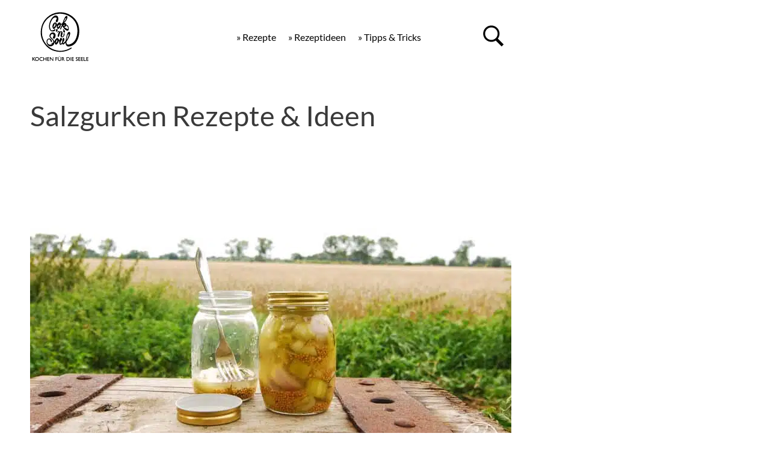

--- FILE ---
content_type: text/html; charset=UTF-8
request_url: https://cookandsoul.de/thema/salzgurken/
body_size: 34499
content:
<!DOCTYPE html>
<html lang='de'>
<head>
<meta charset='UTF-8'>
<meta name='viewport' content='width=device-width, initial-scale=1'>
<meta property="og:site_name" content="Cook & Soul" />
<meta property="og:title" content="Gurken einlegen mit Salzlake oder Essigsud, Gewürzen und Kräutern ">
<meta property="og:image" content="https://cookandsoul.de/wp-content/uploads/2024/10/Gurken_einlegen-1.jpg">
<link rel='preload' href='https://cookandsoul.de/wp-content/themes/cns/assets/fonts/lato-regular.woff2' as='font' type='font/woff2' crossorigin='anonymous'>
<link rel='icon' href='/favicon.ico'>
<script type="application/ld+json">
{
  "@context": "https://schema.org",
  "@graph": [
    {
      "@type": "Organization",
      "@id": "https://cookandsoul.de/#organization",
      "name": "Cook & Soul",
      "url": "https://cookandsoul.de/",
      "logo": "https://cookandsoul.de/wp-content/uploads/2024/06/cns_site_info.webp",
      "brand": {
        "@type": "Brand",
        "name": "Cook & Soul"
      },
      "sameAs": [
        "https://cookandsoul.de/ueber-uns/",
        "https://www.facebook.com/cookandsoul",
        "https://pinterest.com/cookandsoul/",
        "https://www.instagram.com/cookandsoul_de"
      ],
        "author": {
          "@type": "Person",
          "name": "Kristina Meder",
          "url": "https://cookandsoul.de/author/kristina/",
          "image": "https://cookandsoul.de/wp-content/uploads/2024/10/Die_Tina.jpeg"
        },
      "legalName": "Cook & Soul GmbH",
      "description": "Cook & Soul bietet auf der Website cookandsoul.de hochwertige Rezepte und Rezeptideen sowie Tipps & Tricks rund um die Themen Essen & Trinken."
    },
    {
      "@type": "WebSite",
      "@id": "https://cookandsoul.de/#website",
      "url": "https://cookandsoul.de/",
      "name": "Cook & Soul",
      "description": "Cook & Soul: das ist Kochen für die Seele… Themen wie Saisonale Rezepte, Nachhaltigkeit, BIO, Tierwohl & eine gesunde Ernährung",
      "publisher": {
        "@id": "https://cookandsoul.de/#organization"
      },
      "potentialAction": {
        "@type": "SearchAction",
        "target": {
          "@type": "EntryPoint",
          "urlTemplate": "https://cookandsoul.de/?s={search_term_string}"
        },
        "queryInput": "required name=search_term_string"
      }
    }
  ]
}
</script>
<title>Salzgurken &#8211; Cook &amp; Soul</title>
<meta name='robots' content='max-image-preview:large' />
	<style>img:is([sizes="auto" i], [sizes^="auto," i]) { contain-intrinsic-size: 3000px 1500px }</style>
	<meta name="pinterest-rich-pin" content="false" /><script type="application/ld+json">{"@context":"http:\/\/schema.org","@type":"ItemList","url":"https:\/\/cookandsoul.de\/thema\/salzgurken\/","itemListElement":[{"@type":"ListItem","position":1,"url":"https:\/\/cookandsoul.de\/einkochen-einlegen\/gurken-einlegen\/"},{"@type":"ListItem","position":2,"url":"https:\/\/cookandsoul.de\/gemuese\/gewuerzgurken\/"},{"@type":"ListItem","position":3,"url":"https:\/\/cookandsoul.de\/gemuese\/saure-gurken-einlegen\/"}],"numberOfItems":3}</script><link rel="alternate" type="application/rss+xml" title="Cook &amp; Soul &raquo; Salzgurken Schlagwort-Feed" href="https://cookandsoul.de/thema/salzgurken/feed/" />
<script>(()=>{"use strict";const e=[400,500,600,700,800,900],t=e=>`wprm-min-${e}`,n=e=>`wprm-max-${e}`,s=new Set,o="ResizeObserver"in window,r=o?new ResizeObserver((e=>{for(const t of e)c(t.target)})):null,i=.5/(window.devicePixelRatio||1);function c(s){const o=s.getBoundingClientRect().width||0;for(let r=0;r<e.length;r++){const c=e[r],a=o<=c+i;o>c+i?s.classList.add(t(c)):s.classList.remove(t(c)),a?s.classList.add(n(c)):s.classList.remove(n(c))}}function a(e){s.has(e)||(s.add(e),r&&r.observe(e),c(e))}!function(e=document){e.querySelectorAll(".wprm-recipe").forEach(a)}();if(new MutationObserver((e=>{for(const t of e)for(const e of t.addedNodes)e instanceof Element&&(e.matches?.(".wprm-recipe")&&a(e),e.querySelectorAll?.(".wprm-recipe").forEach(a))})).observe(document.documentElement,{childList:!0,subtree:!0}),!o){let e=0;addEventListener("resize",(()=>{e&&cancelAnimationFrame(e),e=requestAnimationFrame((()=>s.forEach(c)))}),{passive:!0})}})();</script><style id='classic-theme-styles-inline-css' type='text/css'>
/*! This file is auto-generated */
.wp-block-button__link{color:#fff;background-color:#32373c;border-radius:9999px;box-shadow:none;text-decoration:none;padding:calc(.667em + 2px) calc(1.333em + 2px);font-size:1.125em}.wp-block-file__button{background:#32373c;color:#fff;text-decoration:none}
</style>
<style id='global-styles-inline-css' type='text/css'>
:root{--wp--preset--aspect-ratio--square: 1;--wp--preset--aspect-ratio--4-3: 4/3;--wp--preset--aspect-ratio--3-4: 3/4;--wp--preset--aspect-ratio--3-2: 3/2;--wp--preset--aspect-ratio--2-3: 2/3;--wp--preset--aspect-ratio--16-9: 16/9;--wp--preset--aspect-ratio--9-16: 9/16;--wp--preset--color--black: #000000;--wp--preset--color--cyan-bluish-gray: #abb8c3;--wp--preset--color--white: #ffffff;--wp--preset--color--pale-pink: #f78da7;--wp--preset--color--vivid-red: #cf2e2e;--wp--preset--color--luminous-vivid-orange: #ff6900;--wp--preset--color--luminous-vivid-amber: #fcb900;--wp--preset--color--light-green-cyan: #7bdcb5;--wp--preset--color--vivid-green-cyan: #00d084;--wp--preset--color--pale-cyan-blue: #8ed1fc;--wp--preset--color--vivid-cyan-blue: #0693e3;--wp--preset--color--vivid-purple: #9b51e0;--wp--preset--gradient--vivid-cyan-blue-to-vivid-purple: linear-gradient(135deg,rgba(6,147,227,1) 0%,rgb(155,81,224) 100%);--wp--preset--gradient--light-green-cyan-to-vivid-green-cyan: linear-gradient(135deg,rgb(122,220,180) 0%,rgb(0,208,130) 100%);--wp--preset--gradient--luminous-vivid-amber-to-luminous-vivid-orange: linear-gradient(135deg,rgba(252,185,0,1) 0%,rgba(255,105,0,1) 100%);--wp--preset--gradient--luminous-vivid-orange-to-vivid-red: linear-gradient(135deg,rgba(255,105,0,1) 0%,rgb(207,46,46) 100%);--wp--preset--gradient--very-light-gray-to-cyan-bluish-gray: linear-gradient(135deg,rgb(238,238,238) 0%,rgb(169,184,195) 100%);--wp--preset--gradient--cool-to-warm-spectrum: linear-gradient(135deg,rgb(74,234,220) 0%,rgb(151,120,209) 20%,rgb(207,42,186) 40%,rgb(238,44,130) 60%,rgb(251,105,98) 80%,rgb(254,248,76) 100%);--wp--preset--gradient--blush-light-purple: linear-gradient(135deg,rgb(255,206,236) 0%,rgb(152,150,240) 100%);--wp--preset--gradient--blush-bordeaux: linear-gradient(135deg,rgb(254,205,165) 0%,rgb(254,45,45) 50%,rgb(107,0,62) 100%);--wp--preset--gradient--luminous-dusk: linear-gradient(135deg,rgb(255,203,112) 0%,rgb(199,81,192) 50%,rgb(65,88,208) 100%);--wp--preset--gradient--pale-ocean: linear-gradient(135deg,rgb(255,245,203) 0%,rgb(182,227,212) 50%,rgb(51,167,181) 100%);--wp--preset--gradient--electric-grass: linear-gradient(135deg,rgb(202,248,128) 0%,rgb(113,206,126) 100%);--wp--preset--gradient--midnight: linear-gradient(135deg,rgb(2,3,129) 0%,rgb(40,116,252) 100%);--wp--preset--font-size--small: 13px;--wp--preset--font-size--medium: 20px;--wp--preset--font-size--large: 36px;--wp--preset--font-size--x-large: 42px;--wp--preset--spacing--20: 0.44rem;--wp--preset--spacing--30: 0.67rem;--wp--preset--spacing--40: 1rem;--wp--preset--spacing--50: 1.5rem;--wp--preset--spacing--60: 2.25rem;--wp--preset--spacing--70: 3.38rem;--wp--preset--spacing--80: 5.06rem;--wp--preset--shadow--natural: 6px 6px 9px rgba(0, 0, 0, 0.2);--wp--preset--shadow--deep: 12px 12px 50px rgba(0, 0, 0, 0.4);--wp--preset--shadow--sharp: 6px 6px 0px rgba(0, 0, 0, 0.2);--wp--preset--shadow--outlined: 6px 6px 0px -3px rgba(255, 255, 255, 1), 6px 6px rgba(0, 0, 0, 1);--wp--preset--shadow--crisp: 6px 6px 0px rgba(0, 0, 0, 1);}:where(.is-layout-flex){gap: 0.5em;}:where(.is-layout-grid){gap: 0.5em;}body .is-layout-flex{display: flex;}.is-layout-flex{flex-wrap: wrap;align-items: center;}.is-layout-flex > :is(*, div){margin: 0;}body .is-layout-grid{display: grid;}.is-layout-grid > :is(*, div){margin: 0;}:where(.wp-block-columns.is-layout-flex){gap: 2em;}:where(.wp-block-columns.is-layout-grid){gap: 2em;}:where(.wp-block-post-template.is-layout-flex){gap: 1.25em;}:where(.wp-block-post-template.is-layout-grid){gap: 1.25em;}.has-black-color{color: var(--wp--preset--color--black) !important;}.has-cyan-bluish-gray-color{color: var(--wp--preset--color--cyan-bluish-gray) !important;}.has-white-color{color: var(--wp--preset--color--white) !important;}.has-pale-pink-color{color: var(--wp--preset--color--pale-pink) !important;}.has-vivid-red-color{color: var(--wp--preset--color--vivid-red) !important;}.has-luminous-vivid-orange-color{color: var(--wp--preset--color--luminous-vivid-orange) !important;}.has-luminous-vivid-amber-color{color: var(--wp--preset--color--luminous-vivid-amber) !important;}.has-light-green-cyan-color{color: var(--wp--preset--color--light-green-cyan) !important;}.has-vivid-green-cyan-color{color: var(--wp--preset--color--vivid-green-cyan) !important;}.has-pale-cyan-blue-color{color: var(--wp--preset--color--pale-cyan-blue) !important;}.has-vivid-cyan-blue-color{color: var(--wp--preset--color--vivid-cyan-blue) !important;}.has-vivid-purple-color{color: var(--wp--preset--color--vivid-purple) !important;}.has-black-background-color{background-color: var(--wp--preset--color--black) !important;}.has-cyan-bluish-gray-background-color{background-color: var(--wp--preset--color--cyan-bluish-gray) !important;}.has-white-background-color{background-color: var(--wp--preset--color--white) !important;}.has-pale-pink-background-color{background-color: var(--wp--preset--color--pale-pink) !important;}.has-vivid-red-background-color{background-color: var(--wp--preset--color--vivid-red) !important;}.has-luminous-vivid-orange-background-color{background-color: var(--wp--preset--color--luminous-vivid-orange) !important;}.has-luminous-vivid-amber-background-color{background-color: var(--wp--preset--color--luminous-vivid-amber) !important;}.has-light-green-cyan-background-color{background-color: var(--wp--preset--color--light-green-cyan) !important;}.has-vivid-green-cyan-background-color{background-color: var(--wp--preset--color--vivid-green-cyan) !important;}.has-pale-cyan-blue-background-color{background-color: var(--wp--preset--color--pale-cyan-blue) !important;}.has-vivid-cyan-blue-background-color{background-color: var(--wp--preset--color--vivid-cyan-blue) !important;}.has-vivid-purple-background-color{background-color: var(--wp--preset--color--vivid-purple) !important;}.has-black-border-color{border-color: var(--wp--preset--color--black) !important;}.has-cyan-bluish-gray-border-color{border-color: var(--wp--preset--color--cyan-bluish-gray) !important;}.has-white-border-color{border-color: var(--wp--preset--color--white) !important;}.has-pale-pink-border-color{border-color: var(--wp--preset--color--pale-pink) !important;}.has-vivid-red-border-color{border-color: var(--wp--preset--color--vivid-red) !important;}.has-luminous-vivid-orange-border-color{border-color: var(--wp--preset--color--luminous-vivid-orange) !important;}.has-luminous-vivid-amber-border-color{border-color: var(--wp--preset--color--luminous-vivid-amber) !important;}.has-light-green-cyan-border-color{border-color: var(--wp--preset--color--light-green-cyan) !important;}.has-vivid-green-cyan-border-color{border-color: var(--wp--preset--color--vivid-green-cyan) !important;}.has-pale-cyan-blue-border-color{border-color: var(--wp--preset--color--pale-cyan-blue) !important;}.has-vivid-cyan-blue-border-color{border-color: var(--wp--preset--color--vivid-cyan-blue) !important;}.has-vivid-purple-border-color{border-color: var(--wp--preset--color--vivid-purple) !important;}.has-vivid-cyan-blue-to-vivid-purple-gradient-background{background: var(--wp--preset--gradient--vivid-cyan-blue-to-vivid-purple) !important;}.has-light-green-cyan-to-vivid-green-cyan-gradient-background{background: var(--wp--preset--gradient--light-green-cyan-to-vivid-green-cyan) !important;}.has-luminous-vivid-amber-to-luminous-vivid-orange-gradient-background{background: var(--wp--preset--gradient--luminous-vivid-amber-to-luminous-vivid-orange) !important;}.has-luminous-vivid-orange-to-vivid-red-gradient-background{background: var(--wp--preset--gradient--luminous-vivid-orange-to-vivid-red) !important;}.has-very-light-gray-to-cyan-bluish-gray-gradient-background{background: var(--wp--preset--gradient--very-light-gray-to-cyan-bluish-gray) !important;}.has-cool-to-warm-spectrum-gradient-background{background: var(--wp--preset--gradient--cool-to-warm-spectrum) !important;}.has-blush-light-purple-gradient-background{background: var(--wp--preset--gradient--blush-light-purple) !important;}.has-blush-bordeaux-gradient-background{background: var(--wp--preset--gradient--blush-bordeaux) !important;}.has-luminous-dusk-gradient-background{background: var(--wp--preset--gradient--luminous-dusk) !important;}.has-pale-ocean-gradient-background{background: var(--wp--preset--gradient--pale-ocean) !important;}.has-electric-grass-gradient-background{background: var(--wp--preset--gradient--electric-grass) !important;}.has-midnight-gradient-background{background: var(--wp--preset--gradient--midnight) !important;}.has-small-font-size{font-size: var(--wp--preset--font-size--small) !important;}.has-medium-font-size{font-size: var(--wp--preset--font-size--medium) !important;}.has-large-font-size{font-size: var(--wp--preset--font-size--large) !important;}.has-x-large-font-size{font-size: var(--wp--preset--font-size--x-large) !important;}
:where(.wp-block-post-template.is-layout-flex){gap: 1.25em;}:where(.wp-block-post-template.is-layout-grid){gap: 1.25em;}
:where(.wp-block-columns.is-layout-flex){gap: 2em;}:where(.wp-block-columns.is-layout-grid){gap: 2em;}
:root :where(.wp-block-pullquote){font-size: 1.5em;line-height: 1.6;}
</style>
<script type="text/javascript" src="https://cookandsoul.de/wp-includes/js/jquery/jquery.min.js?ver=3.7.1" id="jquery-core-js"></script>
<script type="text/javascript" src="https://cookandsoul.de/wp-includes/js/jquery/jquery-migrate.min.js?ver=3.4.1" id="jquery-migrate-js"></script>
<script type="text/javascript" src="https://cookandsoul.de/wp-content/themes/cns/assets/scripts/burger-menu-script.js?ver=6.8.3" id="burger-menu-script-js"></script>
<link rel="https://api.w.org/" href="https://cookandsoul.de/wp-json/" /><link rel="alternate" title="JSON" type="application/json" href="https://cookandsoul.de/wp-json/wp/v2/tags/832" /><meta name="generator" content="WordPress 6.8.3" />
<style type="text/css"> .tippy-box[data-theme~="wprm"] { background-color: #333333; color: #FFFFFF; } .tippy-box[data-theme~="wprm"][data-placement^="top"] > .tippy-arrow::before { border-top-color: #333333; } .tippy-box[data-theme~="wprm"][data-placement^="bottom"] > .tippy-arrow::before { border-bottom-color: #333333; } .tippy-box[data-theme~="wprm"][data-placement^="left"] > .tippy-arrow::before { border-left-color: #333333; } .tippy-box[data-theme~="wprm"][data-placement^="right"] > .tippy-arrow::before { border-right-color: #333333; } .tippy-box[data-theme~="wprm"] a { color: #FFFFFF; } .wprm-comment-rating svg { width: 18px !important; height: 18px !important; } img.wprm-comment-rating { width: 90px !important; height: 18px !important; } body { --comment-rating-star-color: #f5a623; } body { --wprm-popup-font-size: 16px; } body { --wprm-popup-background: #ffffff; } body { --wprm-popup-title: #000000; } body { --wprm-popup-content: #444444; } body { --wprm-popup-button-background: #444444; } body { --wprm-popup-button-text: #ffffff; }</style><style type="text/css">.wprm-glossary-term {color: #5A822B;text-decoration: underline;cursor: help;}</style><style type="text/css">.wprm-recipe-template-springe-zu-cns {
    font-family: Lato; /*wprm_font_family type=font*/
    font-size: 1em; /*wprm_font_size type=font_size*/
    text-align: left; /*wprm_text_align type=align*/
    margin-top: 0px; /*wprm_margin_top type=size*/
    margin-bottom: 10px; /*wprm_margin_bottom type=size*/
}
.wprm-recipe-template-springe-zu-cns a  {
    margin: 5px; /*wprm_margin_button type=size*/
    margin: 5px; /*wprm_margin_button type=size*/
}

.wprm-recipe-template-springe-zu-cns a:first-child {
    margin-left: 0;
}
.wprm-recipe-template-springe-zu-cns a:last-child {
    margin-right: 0;
}.wprm-recipe-template-snippet-basic-buttons {
    font-family: inherit; /* wprm_font_family type=font */
    font-size: 0.9em; /* wprm_font_size type=font_size */
    text-align: center; /* wprm_text_align type=align */
    margin-top: 0px; /* wprm_margin_top type=size */
    margin-bottom: 10px; /* wprm_margin_bottom type=size */
}
.wprm-recipe-template-snippet-basic-buttons a  {
    margin: 5px; /* wprm_margin_button type=size */
    margin: 5px; /* wprm_margin_button type=size */
}

.wprm-recipe-template-snippet-basic-buttons a:first-child {
    margin-left: 0;
}
.wprm-recipe-template-snippet-basic-buttons a:last-child {
    margin-right: 0;
}.wprm-recipe-template-chic-cns {
    margin: 0px auto;
    background-color: #ffffff; /*wprm_background type=color*/
    font-family: Lato; /*wprm_main_font_family type=font*/
    font-size: 20px; /*wprm_main_font_size type=font_size*/
    line-height: 1.5em; /*wprm_main_line_height type=font_size*/
    color: #494949; /*wprm_main_text type=color*/
    max-width: 800px; /*wprm_max_width type=size*/
}
.wprm-recipe-template-chic-cns a {
    color: #000000; /*wprm_link type=color*/
}
.wprm-recipe-template-chic-cns p, .wprm-recipe-template-chic-cns li {
    font-family: Lato; /*wprm_main_font_family type=font*/
    font-size: 1em;
    line-height: 1.5em; /*wprm_main_line_height type=font_size*/
}
.wprm-recipe-template-chic-cns li {
    margin: 0 0 0 32px !important;
    padding: 0 !important;
}
.rtl .wprm-recipe-template-chic-cns li {
    margin: 0 32px 0 0 !important;
}
.wprm-recipe-template-chic-cns ol, .wprm-recipe-template-chic-cns ul {
    margin: 0 !important;
    padding: 0 !important;
}
.wprm-recipe-template-chic-cns br {
    display: none;
}
.wprm-recipe-template-chic-cns .wprm-recipe-name,
.wprm-recipe-template-chic-cns .wprm-recipe-header {
    font-family: Lato; /*wprm_header_font_family type=font*/
    color: #494949; /*wprm_header_text type=color*/
    line-height: 1.5em; /*wprm_header_line_height type=font_size*/
}
.wprm-recipe-template-chic-cns h1,
.wprm-recipe-template-chic-cns h2,
.wprm-recipe-template-chic-cns h3,
.wprm-recipe-template-chic-cns h4,
.wprm-recipe-template-chic-cns h5,
.wprm-recipe-template-chic-cns h6 {
    font-family: Lato; /*wprm_header_font_family type=font*/
    color: #494949; /*wprm_header_text type=color*/
    line-height: 1.5em; /*wprm_header_line_height type=font_size*/
    margin: 0 !important;
    padding: 0 !important;
}
.wprm-recipe-template-chic-cns .wprm-recipe-header {
    margin-top: 1.2em !important;
}
.wprm-recipe-template-chic-cns h1 {
    font-size: 1em; /*wprm_h1_size type=font_size*/
}
.wprm-recipe-template-chic-cns h2 {
    font-size: 1.5em; /*wprm_h2_size type=font_size*/
}
.wprm-recipe-template-chic-cns h3 {
    font-size: 1em; /*wprm_h3_size type=font_size*/
}
.wprm-recipe-template-chic-cns h4 {
    font-size: 1em; /*wprm_h4_size type=font_size*/
}
.wprm-recipe-template-chic-cns h5 {
    font-size: 1em; /*wprm_h5_size type=font_size*/
}
.wprm-recipe-template-chic-cns h6 {
    font-size: 1em; /*wprm_h6_size type=font_size*/
}.wprm-recipe-template-chic-cns {
    font-size: 20px; /*wprm_main_font_size type=font_size*/
	border-style: solid; /*wprm_border_style type=border*/
	border-width: 0px; /*wprm_border_width type=size*/
	border-color: #ffffff; /*wprm_border type=color*/
    padding: 0px;
    background-color: #ffffff; /*wprm_background type=color*/
    max-width: 800px; /*wprm_max_width type=size*/
}
.wprm-recipe-template-chic-cns a {
    color: #000000; /*wprm_link type=color*/
}
.wprm-recipe-template-chic-cns .wprm-recipe-name {
    line-height: 1.3em;
}
.wprm-recipe-template-chic-cns .wprm-template-chic-buttons {
	clear: both;
    font-size: 0.9em;
    text-align: center;
}
.wprm-recipe-template-chic-cns .wprm-template-chic-buttons .wprm-recipe-icon {
    margin-right: 5px;
}
.wprm-recipe-template-chic-cns .wprm-recipe-header {
	margin-bottom: 0.5em !important;
}
.wprm-recipe-template-chic-cns .wprm-nutrition-label-container {
	font-size: 0.9em;
}
.wprm-recipe-template-chic-cns .wprm-call-to-action {
	border-radius: 3px;
}
.wprm-recipe-author-container
{
	font-size: 10pt;
}.wprm-recipe-template-compact-howto {
    margin: 20px auto;
    background-color: #fafafa; /* wprm_background type=color */
    font-family: -apple-system, BlinkMacSystemFont, "Segoe UI", Roboto, Oxygen-Sans, Ubuntu, Cantarell, "Helvetica Neue", sans-serif; /* wprm_main_font_family type=font */
    font-size: 0.9em; /* wprm_main_font_size type=font_size */
    line-height: 1.5em; /* wprm_main_line_height type=font_size */
    color: #333333; /* wprm_main_text type=color */
    max-width: 650px; /* wprm_max_width type=size */
}
.wprm-recipe-template-compact-howto a {
    color: #3498db; /* wprm_link type=color */
}
.wprm-recipe-template-compact-howto p, .wprm-recipe-template-compact-howto li {
    font-family: -apple-system, BlinkMacSystemFont, "Segoe UI", Roboto, Oxygen-Sans, Ubuntu, Cantarell, "Helvetica Neue", sans-serif; /* wprm_main_font_family type=font */
    font-size: 1em !important;
    line-height: 1.5em !important; /* wprm_main_line_height type=font_size */
}
.wprm-recipe-template-compact-howto li {
    margin: 0 0 0 32px !important;
    padding: 0 !important;
}
.rtl .wprm-recipe-template-compact-howto li {
    margin: 0 32px 0 0 !important;
}
.wprm-recipe-template-compact-howto ol, .wprm-recipe-template-compact-howto ul {
    margin: 0 !important;
    padding: 0 !important;
}
.wprm-recipe-template-compact-howto br {
    display: none;
}
.wprm-recipe-template-compact-howto .wprm-recipe-name,
.wprm-recipe-template-compact-howto .wprm-recipe-header {
    font-family: -apple-system, BlinkMacSystemFont, "Segoe UI", Roboto, Oxygen-Sans, Ubuntu, Cantarell, "Helvetica Neue", sans-serif; /* wprm_header_font_family type=font */
    color: #000000; /* wprm_header_text type=color */
    line-height: 1.3em; /* wprm_header_line_height type=font_size */
}
.wprm-recipe-template-compact-howto .wprm-recipe-header * {
    font-family: -apple-system, BlinkMacSystemFont, "Segoe UI", Roboto, Oxygen-Sans, Ubuntu, Cantarell, "Helvetica Neue", sans-serif; /* wprm_main_font_family type=font */
}
.wprm-recipe-template-compact-howto h1,
.wprm-recipe-template-compact-howto h2,
.wprm-recipe-template-compact-howto h3,
.wprm-recipe-template-compact-howto h4,
.wprm-recipe-template-compact-howto h5,
.wprm-recipe-template-compact-howto h6 {
    font-family: -apple-system, BlinkMacSystemFont, "Segoe UI", Roboto, Oxygen-Sans, Ubuntu, Cantarell, "Helvetica Neue", sans-serif; /* wprm_header_font_family type=font */
    color: #212121; /* wprm_header_text type=color */
    line-height: 1.3em; /* wprm_header_line_height type=font_size */
    margin: 0 !important;
    padding: 0 !important;
}
.wprm-recipe-template-compact-howto .wprm-recipe-header {
    margin-top: 1.2em !important;
}
.wprm-recipe-template-compact-howto h1 {
    font-size: 2em; /* wprm_h1_size type=font_size */
}
.wprm-recipe-template-compact-howto h2 {
    font-size: 1.8em; /* wprm_h2_size type=font_size */
}
.wprm-recipe-template-compact-howto h3 {
    font-size: 1.2em; /* wprm_h3_size type=font_size */
}
.wprm-recipe-template-compact-howto h4 {
    font-size: 1em; /* wprm_h4_size type=font_size */
}
.wprm-recipe-template-compact-howto h5 {
    font-size: 1em; /* wprm_h5_size type=font_size */
}
.wprm-recipe-template-compact-howto h6 {
    font-size: 1em; /* wprm_h6_size type=font_size */
}.wprm-recipe-template-compact-howto {
	border-style: solid; /* wprm_border_style type=border */
	border-width: 1px; /* wprm_border_width type=size */
	border-color: #777777; /* wprm_border type=color */
	border-radius: 0px; /* wprm_border_radius type=size */
	padding: 10px;
}.wprm-recipe-template-chic {
    margin: 20px auto;
    background-color: #fafafa; /* wprm_background type=color */
    font-family: -apple-system, BlinkMacSystemFont, "Segoe UI", Roboto, Oxygen-Sans, Ubuntu, Cantarell, "Helvetica Neue", sans-serif; /* wprm_main_font_family type=font */
    font-size: 0.9em; /* wprm_main_font_size type=font_size */
    line-height: 1.5em; /* wprm_main_line_height type=font_size */
    color: #333333; /* wprm_main_text type=color */
    max-width: 650px; /* wprm_max_width type=size */
}
.wprm-recipe-template-chic a {
    color: #3498db; /* wprm_link type=color */
}
.wprm-recipe-template-chic p, .wprm-recipe-template-chic li {
    font-family: -apple-system, BlinkMacSystemFont, "Segoe UI", Roboto, Oxygen-Sans, Ubuntu, Cantarell, "Helvetica Neue", sans-serif; /* wprm_main_font_family type=font */
    font-size: 1em !important;
    line-height: 1.5em !important; /* wprm_main_line_height type=font_size */
}
.wprm-recipe-template-chic li {
    margin: 0 0 0 32px !important;
    padding: 0 !important;
}
.rtl .wprm-recipe-template-chic li {
    margin: 0 32px 0 0 !important;
}
.wprm-recipe-template-chic ol, .wprm-recipe-template-chic ul {
    margin: 0 !important;
    padding: 0 !important;
}
.wprm-recipe-template-chic br {
    display: none;
}
.wprm-recipe-template-chic .wprm-recipe-name,
.wprm-recipe-template-chic .wprm-recipe-header {
    font-family: -apple-system, BlinkMacSystemFont, "Segoe UI", Roboto, Oxygen-Sans, Ubuntu, Cantarell, "Helvetica Neue", sans-serif; /* wprm_header_font_family type=font */
    color: #000000; /* wprm_header_text type=color */
    line-height: 1.3em; /* wprm_header_line_height type=font_size */
}
.wprm-recipe-template-chic .wprm-recipe-header * {
    font-family: -apple-system, BlinkMacSystemFont, "Segoe UI", Roboto, Oxygen-Sans, Ubuntu, Cantarell, "Helvetica Neue", sans-serif; /* wprm_main_font_family type=font */
}
.wprm-recipe-template-chic h1,
.wprm-recipe-template-chic h2,
.wprm-recipe-template-chic h3,
.wprm-recipe-template-chic h4,
.wprm-recipe-template-chic h5,
.wprm-recipe-template-chic h6 {
    font-family: -apple-system, BlinkMacSystemFont, "Segoe UI", Roboto, Oxygen-Sans, Ubuntu, Cantarell, "Helvetica Neue", sans-serif; /* wprm_header_font_family type=font */
    color: #212121; /* wprm_header_text type=color */
    line-height: 1.3em; /* wprm_header_line_height type=font_size */
    margin: 0 !important;
    padding: 0 !important;
}
.wprm-recipe-template-chic .wprm-recipe-header {
    margin-top: 1.2em !important;
}
.wprm-recipe-template-chic h1 {
    font-size: 2em; /* wprm_h1_size type=font_size */
}
.wprm-recipe-template-chic h2 {
    font-size: 1.8em; /* wprm_h2_size type=font_size */
}
.wprm-recipe-template-chic h3 {
    font-size: 1.2em; /* wprm_h3_size type=font_size */
}
.wprm-recipe-template-chic h4 {
    font-size: 1em; /* wprm_h4_size type=font_size */
}
.wprm-recipe-template-chic h5 {
    font-size: 1em; /* wprm_h5_size type=font_size */
}
.wprm-recipe-template-chic h6 {
    font-size: 1em; /* wprm_h6_size type=font_size */
}.wprm-recipe-template-chic {
    font-size: 1em; /* wprm_main_font_size type=font_size */
	border-style: solid; /* wprm_border_style type=border */
	border-width: 1px; /* wprm_border_width type=size */
	border-color: #E0E0E0; /* wprm_border type=color */
    padding: 10px;
    background-color: #ffffff; /* wprm_background type=color */
    max-width: 950px; /* wprm_max_width type=size */
}
.wprm-recipe-template-chic a {
    color: #5A822B; /* wprm_link type=color */
}
.wprm-recipe-template-chic .wprm-recipe-name {
    line-height: 1.3em;
    font-weight: bold;
}
.wprm-recipe-template-chic .wprm-template-chic-buttons {
	clear: both;
    font-size: 0.9em;
    text-align: center;
}
.wprm-recipe-template-chic .wprm-template-chic-buttons .wprm-recipe-icon {
    margin-right: 5px;
}
.wprm-recipe-template-chic .wprm-recipe-header {
	margin-bottom: 0.5em !important;
}
.wprm-recipe-template-chic .wprm-nutrition-label-container {
	font-size: 0.9em;
}
.wprm-recipe-template-chic .wprm-call-to-action {
	border-radius: 3px;
}</style><link rel="icon" href="https://cookandsoul.de/wp-content/uploads/2024/06/cns_site_info-45x45.webp" sizes="32x32" />
<link rel="icon" href="https://cookandsoul.de/wp-content/uploads/2024/06/cns_site_info-203x203.webp" sizes="192x192" />
<link rel="apple-touch-icon" href="https://cookandsoul.de/wp-content/uploads/2024/06/cns_site_info-182x182.webp" />
<meta name="msapplication-TileImage" content="https://cookandsoul.de/wp-content/uploads/2024/06/cns_site_info-273x273.webp" />

<style>
@font-face {
font-family: 'Lato';
src: url('/wp-content/themes/cns/assets/fonts/lato-regular.woff2') format('woff2');
font-display: swap;
}
body {
    margin: 0;
    font-family: 'Lato', sans-serif;
}
p {
    font-family: 'Lato', sans-serif;
    font-size: 15pt;
    line-height: 1.5;
    text-align: left;
    color: #3A3A3A;
    max-width: 100vw;
}
a {
  color: #3A3A3A;
}
a:visited {
  color: #9E5203;
}
.teaser-button {
  display: inline-block;
  padding: 10px 20px;
  background-color: #f5a623;
  color: white;
  text-align: center;
  text-decoration: none;
  font-size: 16px;
  border: none;
  cursor: pointer;
  border-radius: 5px;
}
.footer-text {
    line-height: 1.5;
    color: #3A3A3A;
}
/* Für Desktop-Geräte */
@media (min-width: 768px) {
    html {
        max-width: 800px; /* Maximale Breite für Desktop-Geräte */
        margin: 0 auto; /* Zentriert den Inhalt horizontal */
        margin-left: 50px;
    }
    h1 {
        font-family: 'Lato', sans-serif;
        font-weight: 400;
        font-size: 35pt;
        color: #3A3A3A;
    }
    h2, h3 {
        font-family: 'Lato', sans-serif;
        font-weight: 400;
        font-size: 22pt;
        color: #3A3A3A;
    }
    img {
        max-width: 800px; /* Maximale Breite auf Desktops */
        height: auto; /* Automatische Höhe basierend auf dem Seitenverhältnis des Bildes */
    }
    .wp-caption {
           max-width: 800px; /* Im Artikel eingefügte Bilder */
           height: auto; /* Automatische Höhe basierend auf dem Seitenverhältnis des Bildes */
               }
    .toggle-nav {
        display: none !important;
    }
    .main-menu {
        text-decoration: none  !important;
        float: right;
        font-size: 16px;
        position: relative;
        background: #fff;
        margin-top: 26px;
        margin-right: 40px;
    }
    .main-menu li {
        text-decoration: none  !important;
        display: block;
        float: right;
        padding-right: 20px;
    }
    .main-menu a  {
        text-decoration: none  !important;
        color: black;
    }
    .main-menu a:visited  {
        text-decoration: none  !important;
        color: black;
    }
    .main-menu a:hover {
        text-decoration: underline !important;
    }
}
/* Für Mobil) */
@media (max-width: 768px) {
    body {
        padding: 0px 5px 0px 5px;
    }
    html {
        max-width: 100%; /* 100% Breite für mobile Geräte */
        margin-left: 0;
    }
    h1 {
        font-family: 'Lato', sans-serif;
        font-weight: 400;
        font-size: 30pt;
        color: #3A3A3A;
    }
    h2, h3 {
        font-family: 'Lato', sans-serif;
        font-weight: 400;
        font-size: 22pt;
        color: #3A3A3A;
    }
    img {
        max-width: 100%; /* Volle Breite auf allen Geräten */
    height: auto; /* Automatische Höhe basierend auf dem Seitenverhältnis des Bildes */
    }
    .wp-caption {
        max-width: 100%; /* Im Artikel eingefügte Bilder */
    height: auto; /* Automatische Höhe basierend auf dem Seitenverhältnis des Bildes */
    }
    .comment-respond textarea {
        width: 90vw;
    }
    a.toggle-nav {
        text-decoration: none  !important;
        float: right;
        margin-top: 26px;
        margin-right:25px;
        font-size: 45px;
        display: inline-block !important;
        color: black;
        transition: color linear 0.15s;
    }
    .toggle-nav:hover, .toggle-nav.active {
        text-decoration: none  !important;
        color: black;
    }
    .main-menu {
        display: inline-block;
        position: relative;
        background: #fff;
    }
    .main-menu ul {
        display: none;
        line-height: 2;
        margin-top: 80px;
        padding: 30px;
        background: #e4e4e4;
        position: fixed;
        width: 60%;
        border-radius: 5px;
        font-size: 20px;
    }
    .main-menu li {
        display: block;
        float: none;
    }
}
</style>

</head>

<body class="archive tag tag-salzgurken tag-832 wp-theme-cns" >
<header>
<a href='/'>
<img src="[data-uri]" alt="cooknsoul.de Logo" height="100" width="100" align="left" alt="" style= "float: none; margin-top: 20px; margin-right: 0px; margin-bottom: 30px; margin-left: 0px;"></a>
<a href='/suche/'>
  <img alt='Suche' src="[data-uri]" alt="Suche" width="40" height="40" style="float: right; margin-top: 40px; margin-right:10px;" >
</a>
<div class="main-menu"><ul id="menu-main-menu" class="main-menu"><li id="menu-item-55557" class="menu-item menu-item-type-custom menu-item-object-custom menu-item-55557"><a href="/category/tipps-tricks/">» Tipps &#038; Tricks</a></li>
<li id="menu-item-55712" class="menu-item menu-item-type-custom menu-item-object-custom menu-item-55712"><a href="/category/rezeptideen/">» Rezeptideen</a></li>
<li id="menu-item-55578" class="menu-item menu-item-type-custom menu-item-object-custom menu-item-55578"><a href="/rezepte/">» Rezepte</a></li>
</ul></div><a class="toggle-nav" href="#"> &#9776; </a>
</header>

<div id="wrapper">


<div class="container">
<main class="main-content">

<h1>Salzgurken Rezepte & Ideen</h1>

    
          <a href="https://cookandsoul.de/einkochen-einlegen/gurken-einlegen/"><picture class="attachment-large size-large wp-post-image" decoding="async" fetchpriority="high">
<source type="image/webp" srcset="https://cookandsoul.de/wp-content/uploads/2024/10/Gurken_einlegen-1.jpg.webp 800w" sizes="(max-width: 800px) 100vw, 800px"/>
<img width="800" height="535" src="https://cookandsoul.de/wp-content/uploads/2024/10/Gurken_einlegen-1.jpg" alt="" decoding="async" fetchpriority="high" srcset="https://cookandsoul.de/wp-content/uploads/2024/10/Gurken_einlegen-1.jpg 800w, https://cookandsoul.de/wp-content/uploads/2024/10/Gurken_einlegen-1-300x201.jpg 300w, https://cookandsoul.de/wp-content/uploads/2024/10/Gurken_einlegen-1-768x514.jpg 768w, https://cookandsoul.de/wp-content/uploads/2024/10/Gurken_einlegen-1-396x265.jpg 396w, https://cookandsoul.de/wp-content/uploads/2024/10/Gurken_einlegen-1-540x361.jpg 540w, https://cookandsoul.de/wp-content/uploads/2024/10/Gurken_einlegen-1-564x377.jpg 564w, https://cookandsoul.de/wp-content/uploads/2024/10/Gurken_einlegen-1-576x385.jpg 576w, https://cookandsoul.de/wp-content/uploads/2024/10/Gurken_einlegen-1-640x428.jpg 640w, https://cookandsoul.de/wp-content/uploads/2024/10/Gurken_einlegen-1-320x214.jpg 320w, https://cookandsoul.de/wp-content/uploads/2024/10/Gurken_einlegen-1-150x100.jpg 150w, https://cookandsoul.de/wp-content/uploads/2024/10/Gurken_einlegen-1-60x40.jpg 60w, https://cookandsoul.de/wp-content/uploads/2024/10/Gurken_einlegen-1-366x245.jpg 366w, https://cookandsoul.de/wp-content/uploads/2024/10/Gurken_einlegen-1-530x354.jpg 530w, https://cookandsoul.de/wp-content/uploads/2024/10/Gurken_einlegen-1-760x508.jpg 760w, https://cookandsoul.de/wp-content/uploads/2024/10/Gurken_einlegen-1-570x381.jpg 570w, https://cookandsoul.de/wp-content/uploads/2024/10/Gurken_einlegen-1-565x378.jpg 565w, https://cookandsoul.de/wp-content/uploads/2024/10/Gurken_einlegen-1-425x284.jpg 425w, https://cookandsoul.de/wp-content/uploads/2024/10/Gurken_einlegen-1-364x243.jpg 364w, https://cookandsoul.de/wp-content/uploads/2024/10/Gurken_einlegen-1-242x162.jpg 242w, https://cookandsoul.de/wp-content/uploads/2024/10/Gurken_einlegen-1-270x181.jpg 270w, https://cookandsoul.de/wp-content/uploads/2024/10/Gurken_einlegen-1-180x120.jpg 180w, https://cookandsoul.de/wp-content/uploads/2024/10/Gurken_einlegen-1-153x102.jpg 153w, https://cookandsoul.de/wp-content/uploads/2024/10/Gurken_einlegen-1-100x67.jpg 100w" sizes="(max-width: 800px) 100vw, 800px"/>
</picture>
</a>
<h2><a href="https://cookandsoul.de/einkochen-einlegen/gurken-einlegen/" style="color: #3A3A3A; color: inherit; text-decoration: none; display: inline; background: #FBCC76;">Gurken einlegen mit Salzlake oder Essigsud, Gewürzen und Kräutern</a></h2>
<div style="margin-bottom: 50px;"></div>




          <a href="https://cookandsoul.de/gemuese/gewuerzgurken/"><picture class="attachment-large size-large wp-post-image" decoding="async">
<source type="image/webp" srcset="https://cookandsoul.de/wp-content/uploads/2023/10/echte-Spreewaelder-Gurken.jpg.webp 800w, https://cookandsoul.de/wp-content/uploads/2023/10/echte-Spreewaelder-Gurken-300x225.jpg.webp 300w, https://cookandsoul.de/wp-content/uploads/2023/10/echte-Spreewaelder-Gurken-768x576.jpg.webp 768w, https://cookandsoul.de/wp-content/uploads/2023/10/echte-Spreewaelder-Gurken-396x297.jpg.webp 396w, https://cookandsoul.de/wp-content/uploads/2023/10/echte-Spreewaelder-Gurken-540x405.jpg.webp 540w, https://cookandsoul.de/wp-content/uploads/2023/10/echte-Spreewaelder-Gurken-564x423.jpg.webp 564w, https://cookandsoul.de/wp-content/uploads/2023/10/echte-Spreewaelder-Gurken-576x432.jpg.webp 576w, https://cookandsoul.de/wp-content/uploads/2023/10/echte-Spreewaelder-Gurken-640x480.jpg.webp 640w, https://cookandsoul.de/wp-content/uploads/2023/10/echte-Spreewaelder-Gurken-320x240.jpg.webp 320w, https://cookandsoul.de/wp-content/uploads/2023/10/echte-Spreewaelder-Gurken-150x113.jpg.webp 150w, https://cookandsoul.de/wp-content/uploads/2023/10/echte-Spreewaelder-Gurken-60x45.jpg.webp 60w, https://cookandsoul.de/wp-content/uploads/2023/10/echte-Spreewaelder-Gurken-366x275.jpg.webp 366w, https://cookandsoul.de/wp-content/uploads/2023/10/echte-Spreewaelder-Gurken-530x398.jpg.webp 530w, https://cookandsoul.de/wp-content/uploads/2023/10/echte-Spreewaelder-Gurken-760x570.jpg.webp 760w, https://cookandsoul.de/wp-content/uploads/2023/10/echte-Spreewaelder-Gurken-570x428.jpg.webp 570w, https://cookandsoul.de/wp-content/uploads/2023/10/echte-Spreewaelder-Gurken-565x424.jpg.webp 565w, https://cookandsoul.de/wp-content/uploads/2023/10/echte-Spreewaelder-Gurken-425x319.jpg.webp 425w, https://cookandsoul.de/wp-content/uploads/2023/10/echte-Spreewaelder-Gurken-364x273.jpg.webp 364w, https://cookandsoul.de/wp-content/uploads/2023/10/echte-Spreewaelder-Gurken-242x182.jpg.webp 242w, https://cookandsoul.de/wp-content/uploads/2023/10/echte-Spreewaelder-Gurken-270x203.jpg.webp 270w, https://cookandsoul.de/wp-content/uploads/2023/10/echte-Spreewaelder-Gurken-180x135.jpg.webp 180w, https://cookandsoul.de/wp-content/uploads/2023/10/echte-Spreewaelder-Gurken-153x115.jpg.webp 153w, https://cookandsoul.de/wp-content/uploads/2023/10/echte-Spreewaelder-Gurken-100x75.jpg.webp 100w, https://cookandsoul.de/wp-content/uploads/2023/10/echte-Spreewaelder-Gurken-500x375.jpg.webp 500w" sizes="(max-width: 800px) 100vw, 800px"/>
<img width="800" height="600" src="https://cookandsoul.de/wp-content/uploads/2023/10/echte-Spreewaelder-Gurken.jpg" alt="" decoding="async" srcset="https://cookandsoul.de/wp-content/uploads/2023/10/echte-Spreewaelder-Gurken.jpg 800w, https://cookandsoul.de/wp-content/uploads/2023/10/echte-Spreewaelder-Gurken-300x225.jpg 300w, https://cookandsoul.de/wp-content/uploads/2023/10/echte-Spreewaelder-Gurken-768x576.jpg 768w, https://cookandsoul.de/wp-content/uploads/2023/10/echte-Spreewaelder-Gurken-396x297.jpg 396w, https://cookandsoul.de/wp-content/uploads/2023/10/echte-Spreewaelder-Gurken-540x405.jpg 540w, https://cookandsoul.de/wp-content/uploads/2023/10/echte-Spreewaelder-Gurken-564x423.jpg 564w, https://cookandsoul.de/wp-content/uploads/2023/10/echte-Spreewaelder-Gurken-576x432.jpg 576w, https://cookandsoul.de/wp-content/uploads/2023/10/echte-Spreewaelder-Gurken-640x480.jpg 640w, https://cookandsoul.de/wp-content/uploads/2023/10/echte-Spreewaelder-Gurken-320x240.jpg 320w, https://cookandsoul.de/wp-content/uploads/2023/10/echte-Spreewaelder-Gurken-150x113.jpg 150w, https://cookandsoul.de/wp-content/uploads/2023/10/echte-Spreewaelder-Gurken-60x45.jpg 60w, https://cookandsoul.de/wp-content/uploads/2023/10/echte-Spreewaelder-Gurken-366x275.jpg 366w, https://cookandsoul.de/wp-content/uploads/2023/10/echte-Spreewaelder-Gurken-530x398.jpg 530w, https://cookandsoul.de/wp-content/uploads/2023/10/echte-Spreewaelder-Gurken-760x570.jpg 760w, https://cookandsoul.de/wp-content/uploads/2023/10/echte-Spreewaelder-Gurken-570x428.jpg 570w, https://cookandsoul.de/wp-content/uploads/2023/10/echte-Spreewaelder-Gurken-565x424.jpg 565w, https://cookandsoul.de/wp-content/uploads/2023/10/echte-Spreewaelder-Gurken-425x319.jpg 425w, https://cookandsoul.de/wp-content/uploads/2023/10/echte-Spreewaelder-Gurken-364x273.jpg 364w, https://cookandsoul.de/wp-content/uploads/2023/10/echte-Spreewaelder-Gurken-242x182.jpg 242w, https://cookandsoul.de/wp-content/uploads/2023/10/echte-Spreewaelder-Gurken-270x203.jpg 270w, https://cookandsoul.de/wp-content/uploads/2023/10/echte-Spreewaelder-Gurken-180x135.jpg 180w, https://cookandsoul.de/wp-content/uploads/2023/10/echte-Spreewaelder-Gurken-153x115.jpg 153w, https://cookandsoul.de/wp-content/uploads/2023/10/echte-Spreewaelder-Gurken-100x75.jpg 100w, https://cookandsoul.de/wp-content/uploads/2023/10/echte-Spreewaelder-Gurken-500x375.jpg 500w" sizes="(max-width: 800px) 100vw, 800px"/>
</picture>
</a>
<h2><a href="https://cookandsoul.de/gemuese/gewuerzgurken/" style="color: #3A3A3A; color: inherit; text-decoration: none; display: inline; background: #FBCC76;">Echte Spreewälder Gewürzgurken selber machen</a></h2>
<div style="margin-bottom: 50px;"></div>




          <a href="https://cookandsoul.de/gemuese/saure-gurken-einlegen/"><picture class="attachment-large size-large wp-post-image" decoding="async">
<source type="image/webp" srcset="https://cookandsoul.de/wp-content/uploads/2023/10/Saure-Gurken-einlegen2.jpg.webp 800w, https://cookandsoul.de/wp-content/uploads/2023/10/Saure-Gurken-einlegen2-300x225.jpg.webp 300w, https://cookandsoul.de/wp-content/uploads/2023/10/Saure-Gurken-einlegen2-768x576.jpg.webp 768w, https://cookandsoul.de/wp-content/uploads/2023/10/Saure-Gurken-einlegen2-396x297.jpg.webp 396w, https://cookandsoul.de/wp-content/uploads/2023/10/Saure-Gurken-einlegen2-540x405.jpg.webp 540w, https://cookandsoul.de/wp-content/uploads/2023/10/Saure-Gurken-einlegen2-564x423.jpg.webp 564w, https://cookandsoul.de/wp-content/uploads/2023/10/Saure-Gurken-einlegen2-576x432.jpg.webp 576w, https://cookandsoul.de/wp-content/uploads/2023/10/Saure-Gurken-einlegen2-640x480.jpg.webp 640w, https://cookandsoul.de/wp-content/uploads/2023/10/Saure-Gurken-einlegen2-320x240.jpg.webp 320w, https://cookandsoul.de/wp-content/uploads/2023/10/Saure-Gurken-einlegen2-150x113.jpg.webp 150w, https://cookandsoul.de/wp-content/uploads/2023/10/Saure-Gurken-einlegen2-60x45.jpg.webp 60w, https://cookandsoul.de/wp-content/uploads/2023/10/Saure-Gurken-einlegen2-366x275.jpg.webp 366w, https://cookandsoul.de/wp-content/uploads/2023/10/Saure-Gurken-einlegen2-530x398.jpg.webp 530w, https://cookandsoul.de/wp-content/uploads/2023/10/Saure-Gurken-einlegen2-760x570.jpg.webp 760w, https://cookandsoul.de/wp-content/uploads/2023/10/Saure-Gurken-einlegen2-570x428.jpg.webp 570w, https://cookandsoul.de/wp-content/uploads/2023/10/Saure-Gurken-einlegen2-565x424.jpg.webp 565w, https://cookandsoul.de/wp-content/uploads/2023/10/Saure-Gurken-einlegen2-425x319.jpg.webp 425w, https://cookandsoul.de/wp-content/uploads/2023/10/Saure-Gurken-einlegen2-364x273.jpg.webp 364w, https://cookandsoul.de/wp-content/uploads/2023/10/Saure-Gurken-einlegen2-242x182.jpg.webp 242w, https://cookandsoul.de/wp-content/uploads/2023/10/Saure-Gurken-einlegen2-270x203.jpg.webp 270w, https://cookandsoul.de/wp-content/uploads/2023/10/Saure-Gurken-einlegen2-180x135.jpg.webp 180w, https://cookandsoul.de/wp-content/uploads/2023/10/Saure-Gurken-einlegen2-153x115.jpg.webp 153w, https://cookandsoul.de/wp-content/uploads/2023/10/Saure-Gurken-einlegen2-100x75.jpg.webp 100w, https://cookandsoul.de/wp-content/uploads/2023/10/Saure-Gurken-einlegen2-500x375.jpg.webp 500w" sizes="(max-width: 800px) 100vw, 800px"/>
<img width="800" height="600" src="https://cookandsoul.de/wp-content/uploads/2023/10/Saure-Gurken-einlegen2.jpg" alt="" decoding="async" srcset="https://cookandsoul.de/wp-content/uploads/2023/10/Saure-Gurken-einlegen2.jpg 800w, https://cookandsoul.de/wp-content/uploads/2023/10/Saure-Gurken-einlegen2-300x225.jpg 300w, https://cookandsoul.de/wp-content/uploads/2023/10/Saure-Gurken-einlegen2-768x576.jpg 768w, https://cookandsoul.de/wp-content/uploads/2023/10/Saure-Gurken-einlegen2-396x297.jpg 396w, https://cookandsoul.de/wp-content/uploads/2023/10/Saure-Gurken-einlegen2-540x405.jpg 540w, https://cookandsoul.de/wp-content/uploads/2023/10/Saure-Gurken-einlegen2-564x423.jpg 564w, https://cookandsoul.de/wp-content/uploads/2023/10/Saure-Gurken-einlegen2-576x432.jpg 576w, https://cookandsoul.de/wp-content/uploads/2023/10/Saure-Gurken-einlegen2-640x480.jpg 640w, https://cookandsoul.de/wp-content/uploads/2023/10/Saure-Gurken-einlegen2-320x240.jpg 320w, https://cookandsoul.de/wp-content/uploads/2023/10/Saure-Gurken-einlegen2-150x113.jpg 150w, https://cookandsoul.de/wp-content/uploads/2023/10/Saure-Gurken-einlegen2-60x45.jpg 60w, https://cookandsoul.de/wp-content/uploads/2023/10/Saure-Gurken-einlegen2-366x275.jpg 366w, https://cookandsoul.de/wp-content/uploads/2023/10/Saure-Gurken-einlegen2-530x398.jpg 530w, https://cookandsoul.de/wp-content/uploads/2023/10/Saure-Gurken-einlegen2-760x570.jpg 760w, https://cookandsoul.de/wp-content/uploads/2023/10/Saure-Gurken-einlegen2-570x428.jpg 570w, https://cookandsoul.de/wp-content/uploads/2023/10/Saure-Gurken-einlegen2-565x424.jpg 565w, https://cookandsoul.de/wp-content/uploads/2023/10/Saure-Gurken-einlegen2-425x319.jpg 425w, https://cookandsoul.de/wp-content/uploads/2023/10/Saure-Gurken-einlegen2-364x273.jpg 364w, https://cookandsoul.de/wp-content/uploads/2023/10/Saure-Gurken-einlegen2-242x182.jpg 242w, https://cookandsoul.de/wp-content/uploads/2023/10/Saure-Gurken-einlegen2-270x203.jpg 270w, https://cookandsoul.de/wp-content/uploads/2023/10/Saure-Gurken-einlegen2-180x135.jpg 180w, https://cookandsoul.de/wp-content/uploads/2023/10/Saure-Gurken-einlegen2-153x115.jpg 153w, https://cookandsoul.de/wp-content/uploads/2023/10/Saure-Gurken-einlegen2-100x75.jpg 100w, https://cookandsoul.de/wp-content/uploads/2023/10/Saure-Gurken-einlegen2-500x375.jpg 500w" sizes="(max-width: 800px) 100vw, 800px"/>
</picture>
</a>
<h2><a href="https://cookandsoul.de/gemuese/saure-gurken-einlegen/" style="color: #3A3A3A; color: inherit; text-decoration: none; display: inline; background: #FBCC76;">Saure Gurken einlegen nach Omas Rezept</a></h2>
<div style="margin-bottom: 50px;"></div>










</main>
</div>

<div id="footer"></div><!-- footer -->

</div><!-- wrapper -->
<hr>
<div class="footer-text">
» <a href="/">Startseite</a><br>
» <a href="/rezepte/">Rezepte</a><br>
» <a href="/ueber-uns/">Über uns</a><br>
» <a href="/pur-abo/">Website werbefrei nutzen</a><br>
» <a href="javascript:window.__tcfapi('showUi', 2, function() {});">Privacy-Einstellungen</a><br>
» <a href="/impressum/">Impressum</a><br>
» <a href="/datenschutz/">Datenschutzerklärung</a><br>
<br>
© 2013-2025 Cook & Soul GmbH<br>
<br>
Cook & Soul® ist eine eingetragene Marke beim Deutschen Patent- und Markenamt DPMA.
Unsere Texte und Fotos sind urheberrechtlich geschützt und dürfen nicht ohne eine ausdrückliche Zustimmung verwendet werden.<br>
<br>
</div>
<script type="speculationrules">
{"prefetch":[{"source":"document","where":{"and":[{"href_matches":"\/*"},{"not":{"href_matches":["\/wp-*.php","\/wp-admin\/*","\/wp-content\/uploads\/*","\/wp-content\/*","\/wp-content\/plugins\/*","\/wp-content\/themes\/cns\/*","\/*\\?(.+)"]}},{"not":{"selector_matches":"a[rel~=\"nofollow\"]"}},{"not":{"selector_matches":".no-prefetch, .no-prefetch a"}}]},"eagerness":"conservative"}]}
</script>

<script type="text/javascript" src="https://cdn.opencmp.net/tcf-v2/cmp-stub-latest.js" id="open-cmp-stub" data-domain="cookandsoul.de"></script>

<script type="text/javascript"
        id="trfAdSetup"
        async
        data-traffectiveConf='{
               "targeting": [{"key":"zone","values":null,"value":"food"},
                {"key":"pagetype","values":null,"value":"article"},
                {"key":"ads","values":null,"value":"true"},
                {"key":"programmatic_ads","values":null,"value":"true"}]
                
                ,"dfpAdUrl" : "/307308315,13092706/cookandsoul.de"
                ,"clientAlias" : "cookandsoul"
            }'
        src="//cdntrf.com/cookandsoul.de.js"
>
</script>

<div id="traffective-ad-Skyscraper" style='display: none;' class="Skyscraper"></div>

<style>
.recommendation,.recommendation_2{min-height:280px;display:block!important;margin-left:auto;margin-right:auto;margin-bottom:20px}@media only screen and (min-width:0px) and (max-width:767px){.Billboard,.Billboard_1,.Billboard_2,.Rectangle_1,.Rectangle_2,.Rectangle_3,.Rectangle_4{display:none}}@media only screen and (min-width:768px) and (max-width:999px){.Billboard,.Billboard_1,.Billboard_2{min-height:120px;max-width:728px;display:block!important;margin-left:auto;margin-right:auto;margin-bottom:20px}}@media only screen and (min-width:1000px){.Billboard,.Billboard_1,.Billboard_2{min-height:280px;max-width:800px;display:block!important;margin-left:auto;margin-right:auto;margin-bottom:20px}}@media only screen and (min-width:768px) and (max-width:930px){.Rectangle_1,.Rectangle_2,.Rectangle_3,.Rectangle_4{min-height:280px;max-width:250px;display:block!important;margin-left:auto;margin-right:auto;margin-bottom:20px}}@media only screen and (min-width:931px){.Rectangle_1,.Rectangle_2,.Rectangle_3,.Rectangle_4{min-height:630px;max-width:336px;display:block!important;margin-left:auto;margin-right:auto;margin-bottom:20px}}@media only screen and (min-width:0px) and (max-width:500px){.Content_1,.Content_2,.Content_3,.Content_4,.Content_5,.Content_6{display:none}}@media only screen and (min-width:501px) and (max-width:761px){.Content_1,.Content_2,.Content_3,.Content_4,.Content_5,.Content_6{min-height:350px;max-width:336px;display:block!important;margin-left:auto;margin-right:auto;margin-bottom:20px}}@media only screen and (min-width:762px) and (max-width:835px){.Content_1,.Content_2,.Content_3,.Content_4,.Content_5,.Content_6{min-height:350px;max-width:728px;display:block!important;margin-left:auto;margin-right:auto;margin-bottom:20px}}@media only screen and (min-width:836px) and (max-width:1003px){.Content_1,.Content_2,.Content_3,.Content_4,.Content_5,.Content_6{min-height:350px;max-width:800px;display:block!important;margin-left:auto;margin-right:auto;margin-bottom:20px}}@media only screen and (min-width:1004px){.Content_1,.Content_2,.Content_3,.Content_4,.Content_5,.Content_6{min-height:350px;max-width:800px;display:block!important;margin-left:auto;margin-right:auto;margin-bottom:20px}}@media only screen and (min-width:0px) and (max-width:1029px){.Footer_1{display:none}}@media only screen and (min-width:1030px){.Footer_1{min-height:280px;max-width:970px;display:block!important;margin-left:auto;margin-right:auto;margin-bottom:20px}}@media only screen and (min-width:0px) and (max-width:499px){.Mobile_Pos1{min-height:280px;max-width:320px;display:block!important;margin-left:auto;margin-right:auto;margin-bottom:20px}.Mobile_Footer_1,.Mobile_Pos2,.Mobile_Pos3,.Mobile_Pos4,.Mobile_Pos5,.Mobile_Pos6,.Mobile_Pos7{min-height:550px;max-width:336px;display:block!important;margin-left:auto;margin-right:auto;margin-bottom:20px}.Mobile_Footer_1,.Mobile_Pos3,.Mobile_Pos4,.Mobile_Pos5,.Mobile_Pos6,.Mobile_Pos7{min-height:550px}}@media only screen and (min-width:500px){.Mobile_Footer_1,.Mobile_Pos1,.Mobile_Pos2,.Mobile_Pos3,.Mobile_Pos4,.Mobile_Pos5,.Mobile_Pos6,.Mobile_Pos7{display:none}}
</style>

<script type="text/plain" data-cmp-custom-vendor='1865' data-cmp-script async src="https://pagead2.googlesyndication.com/pagead/js/adsbygoogle.js?client=ca-pub-6533845294916783" crossorigin="anonymous"></script>

<script type="text/plain" data-cmp-vendor='164' data-cmp-script async src='https://widgets.outbrain.com/outbrain.js'></script>

<script async src="https://www.googletagmanager.com/gtag/js?id=G-NY8YVTFWCL" type="text/plain" data-cmp-script data-cmp-google-consent-mode></script>
<script type="text/plain" data-cmp-script data-cmp-google-consent-mode>
  window.dataLayer = window.dataLayer || [];
  function gtag(){dataLayer.push(arguments);}
  gtag('js', new Date());

  gtag('config', 'G-NY8YVTFWCL');
</script>
</body>
</html>


